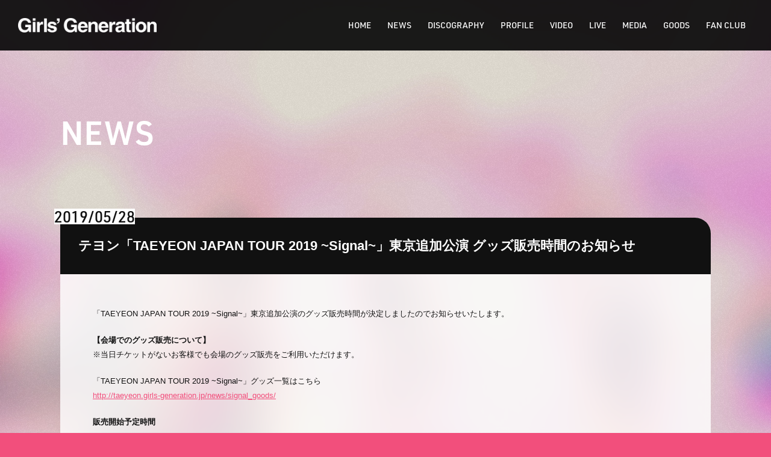

--- FILE ---
content_type: text/html; charset=UTF-8
request_url: https://girls-generation.jp/news/3403
body_size: 5462
content:
<!DOCTYPE html>
<html lang="ja">
<head prefix="og:http://ogp.me/ns#">
<meta charset="UTF-8">
<meta http-equiv="X-UA-Compatible" content="IE=9;IE=10;IE=Edge,chrome=1"/>
<meta name="viewport" content="user-scalable=yes, initial-scale=1.0, width=device-width"/>
<meta name="format-detection" content="telephone=no">
<title>テヨン「TAEYEON JAPAN TOUR 2019 ~Signal~」東京追加公演 グッズ販売時間のお知らせ  |  少女時代 Official Website</title>
<meta name="description" content="FOREVER 1">
<meta name="keywords" content="少女時代,しょうじょじだい,ソニョシデ,SNSD,girlsgeneration,ガールズジェネレーション,소녀시대">

<meta property="og:title" content="テヨン「TAEYEON JAPAN TOUR 2019 ~Signal~」東京追加公演 グッズ販売時間のお知らせ | 少女時代 Official Website" >
<meta property="og:type" content="website">
<meta property="og:url" content="https://girls-generation.jp">
<meta property="og:image" content="https://girls-generation.jp/snsd/wp-content/themes/4ever1/img/ogp4.jpg">
<meta property="og:site_name" content="少女時代 Official Website">
<meta property="og:description" content="FOREVER 1">
<meta name="twitter:card" content="summary_large_image"/>
<meta name="twitter:title" content="テヨン「TAEYEON JAPAN TOUR 2019 ~Signal~」東京追加公演 グッズ販売時間のお知らせ | 少女時代 Official Website">
<meta name="twitter:description" content="FOREVER 1">
<meta name="twitter:image" content="https://girls-generation.jp/snsd/wp-content/themes/4ever1/img/ogp4.jpg">
<meta itemprop="image" content="https://girls-generation.jp/snsd/wp-content/themes/4ever1/img/ogp4.jpg">

<link rel="shortcut icon" href="https://girls-generation.jp/snsd/wp-content/themes/4ever1/img/favicon.ico">
<link rel="apple-touch-icon-precomposed" href="https://girls-generation.jp/snsd/wp-content/themes/4ever1/img/apple-touch-icon.png">

<link rel="stylesheet" href="https://use.typekit.net/jin0awp.css">
<link rel="stylesheet/less" type="text/css" href="https://girls-generation.jp/snsd/wp-content/themes/4ever1/css/styles.less">
<script src="//cdnjs.cloudflare.com/ajax/libs/less.js/4.1.3/less.min.js"></script>
<script src="https://ajax.googleapis.com/ajax/libs/jquery/2.2.4/jquery.min.js"></script>
<script src="https://girls-generation.jp/snsd/wp-content/themes/4ever1/js/jquery.common.js"></script>
<meta name='robots' content='max-image-preview:large' />
<style id='wp-img-auto-sizes-contain-inline-css' type='text/css'>
img:is([sizes=auto i],[sizes^="auto," i]){contain-intrinsic-size:3000px 1500px}
/*# sourceURL=wp-img-auto-sizes-contain-inline-css */
</style>
<style id='classic-theme-styles-inline-css' type='text/css'>
/*! This file is auto-generated */
.wp-block-button__link{color:#fff;background-color:#32373c;border-radius:9999px;box-shadow:none;text-decoration:none;padding:calc(.667em + 2px) calc(1.333em + 2px);font-size:1.125em}.wp-block-file__button{background:#32373c;color:#fff;text-decoration:none}
/*# sourceURL=/wp-includes/css/classic-themes.min.css */
</style>
<link rel="canonical" href="https://girls-generation.jp/news/3403" />
<link rel='shortlink' href='https://girls-generation.jp/?p=3403' />
<script type="text/javascript">
var _gaq = _gaq || []; _gaq.push( ['_setAccount', 'UA-23567849-1'], ['_trackPageview'], ['b._setAccount', 'UA-27884336-1'], ['b._trackPageview'] );
(function() {
	var ga = document.createElement('script'); ga.type = 'text/javascript'; ga.async = true;
    ga.src = ('https:' == document.location.protocol ? 'https://ssl' : 'http://www') + '.google-analytics.com/ga.js';
    var s = document.getElementsByTagName('script')[0]; s.parentNode.insertBefore(ga, s);
	})();
</script>
<style id='global-styles-inline-css' type='text/css'>
:root{--wp--preset--aspect-ratio--square: 1;--wp--preset--aspect-ratio--4-3: 4/3;--wp--preset--aspect-ratio--3-4: 3/4;--wp--preset--aspect-ratio--3-2: 3/2;--wp--preset--aspect-ratio--2-3: 2/3;--wp--preset--aspect-ratio--16-9: 16/9;--wp--preset--aspect-ratio--9-16: 9/16;--wp--preset--color--black: #000000;--wp--preset--color--cyan-bluish-gray: #abb8c3;--wp--preset--color--white: #ffffff;--wp--preset--color--pale-pink: #f78da7;--wp--preset--color--vivid-red: #cf2e2e;--wp--preset--color--luminous-vivid-orange: #ff6900;--wp--preset--color--luminous-vivid-amber: #fcb900;--wp--preset--color--light-green-cyan: #7bdcb5;--wp--preset--color--vivid-green-cyan: #00d084;--wp--preset--color--pale-cyan-blue: #8ed1fc;--wp--preset--color--vivid-cyan-blue: #0693e3;--wp--preset--color--vivid-purple: #9b51e0;--wp--preset--gradient--vivid-cyan-blue-to-vivid-purple: linear-gradient(135deg,rgb(6,147,227) 0%,rgb(155,81,224) 100%);--wp--preset--gradient--light-green-cyan-to-vivid-green-cyan: linear-gradient(135deg,rgb(122,220,180) 0%,rgb(0,208,130) 100%);--wp--preset--gradient--luminous-vivid-amber-to-luminous-vivid-orange: linear-gradient(135deg,rgb(252,185,0) 0%,rgb(255,105,0) 100%);--wp--preset--gradient--luminous-vivid-orange-to-vivid-red: linear-gradient(135deg,rgb(255,105,0) 0%,rgb(207,46,46) 100%);--wp--preset--gradient--very-light-gray-to-cyan-bluish-gray: linear-gradient(135deg,rgb(238,238,238) 0%,rgb(169,184,195) 100%);--wp--preset--gradient--cool-to-warm-spectrum: linear-gradient(135deg,rgb(74,234,220) 0%,rgb(151,120,209) 20%,rgb(207,42,186) 40%,rgb(238,44,130) 60%,rgb(251,105,98) 80%,rgb(254,248,76) 100%);--wp--preset--gradient--blush-light-purple: linear-gradient(135deg,rgb(255,206,236) 0%,rgb(152,150,240) 100%);--wp--preset--gradient--blush-bordeaux: linear-gradient(135deg,rgb(254,205,165) 0%,rgb(254,45,45) 50%,rgb(107,0,62) 100%);--wp--preset--gradient--luminous-dusk: linear-gradient(135deg,rgb(255,203,112) 0%,rgb(199,81,192) 50%,rgb(65,88,208) 100%);--wp--preset--gradient--pale-ocean: linear-gradient(135deg,rgb(255,245,203) 0%,rgb(182,227,212) 50%,rgb(51,167,181) 100%);--wp--preset--gradient--electric-grass: linear-gradient(135deg,rgb(202,248,128) 0%,rgb(113,206,126) 100%);--wp--preset--gradient--midnight: linear-gradient(135deg,rgb(2,3,129) 0%,rgb(40,116,252) 100%);--wp--preset--font-size--small: 13px;--wp--preset--font-size--medium: 20px;--wp--preset--font-size--large: 36px;--wp--preset--font-size--x-large: 42px;--wp--preset--spacing--20: 0.44rem;--wp--preset--spacing--30: 0.67rem;--wp--preset--spacing--40: 1rem;--wp--preset--spacing--50: 1.5rem;--wp--preset--spacing--60: 2.25rem;--wp--preset--spacing--70: 3.38rem;--wp--preset--spacing--80: 5.06rem;--wp--preset--shadow--natural: 6px 6px 9px rgba(0, 0, 0, 0.2);--wp--preset--shadow--deep: 12px 12px 50px rgba(0, 0, 0, 0.4);--wp--preset--shadow--sharp: 6px 6px 0px rgba(0, 0, 0, 0.2);--wp--preset--shadow--outlined: 6px 6px 0px -3px rgb(255, 255, 255), 6px 6px rgb(0, 0, 0);--wp--preset--shadow--crisp: 6px 6px 0px rgb(0, 0, 0);}:where(.is-layout-flex){gap: 0.5em;}:where(.is-layout-grid){gap: 0.5em;}body .is-layout-flex{display: flex;}.is-layout-flex{flex-wrap: wrap;align-items: center;}.is-layout-flex > :is(*, div){margin: 0;}body .is-layout-grid{display: grid;}.is-layout-grid > :is(*, div){margin: 0;}:where(.wp-block-columns.is-layout-flex){gap: 2em;}:where(.wp-block-columns.is-layout-grid){gap: 2em;}:where(.wp-block-post-template.is-layout-flex){gap: 1.25em;}:where(.wp-block-post-template.is-layout-grid){gap: 1.25em;}.has-black-color{color: var(--wp--preset--color--black) !important;}.has-cyan-bluish-gray-color{color: var(--wp--preset--color--cyan-bluish-gray) !important;}.has-white-color{color: var(--wp--preset--color--white) !important;}.has-pale-pink-color{color: var(--wp--preset--color--pale-pink) !important;}.has-vivid-red-color{color: var(--wp--preset--color--vivid-red) !important;}.has-luminous-vivid-orange-color{color: var(--wp--preset--color--luminous-vivid-orange) !important;}.has-luminous-vivid-amber-color{color: var(--wp--preset--color--luminous-vivid-amber) !important;}.has-light-green-cyan-color{color: var(--wp--preset--color--light-green-cyan) !important;}.has-vivid-green-cyan-color{color: var(--wp--preset--color--vivid-green-cyan) !important;}.has-pale-cyan-blue-color{color: var(--wp--preset--color--pale-cyan-blue) !important;}.has-vivid-cyan-blue-color{color: var(--wp--preset--color--vivid-cyan-blue) !important;}.has-vivid-purple-color{color: var(--wp--preset--color--vivid-purple) !important;}.has-black-background-color{background-color: var(--wp--preset--color--black) !important;}.has-cyan-bluish-gray-background-color{background-color: var(--wp--preset--color--cyan-bluish-gray) !important;}.has-white-background-color{background-color: var(--wp--preset--color--white) !important;}.has-pale-pink-background-color{background-color: var(--wp--preset--color--pale-pink) !important;}.has-vivid-red-background-color{background-color: var(--wp--preset--color--vivid-red) !important;}.has-luminous-vivid-orange-background-color{background-color: var(--wp--preset--color--luminous-vivid-orange) !important;}.has-luminous-vivid-amber-background-color{background-color: var(--wp--preset--color--luminous-vivid-amber) !important;}.has-light-green-cyan-background-color{background-color: var(--wp--preset--color--light-green-cyan) !important;}.has-vivid-green-cyan-background-color{background-color: var(--wp--preset--color--vivid-green-cyan) !important;}.has-pale-cyan-blue-background-color{background-color: var(--wp--preset--color--pale-cyan-blue) !important;}.has-vivid-cyan-blue-background-color{background-color: var(--wp--preset--color--vivid-cyan-blue) !important;}.has-vivid-purple-background-color{background-color: var(--wp--preset--color--vivid-purple) !important;}.has-black-border-color{border-color: var(--wp--preset--color--black) !important;}.has-cyan-bluish-gray-border-color{border-color: var(--wp--preset--color--cyan-bluish-gray) !important;}.has-white-border-color{border-color: var(--wp--preset--color--white) !important;}.has-pale-pink-border-color{border-color: var(--wp--preset--color--pale-pink) !important;}.has-vivid-red-border-color{border-color: var(--wp--preset--color--vivid-red) !important;}.has-luminous-vivid-orange-border-color{border-color: var(--wp--preset--color--luminous-vivid-orange) !important;}.has-luminous-vivid-amber-border-color{border-color: var(--wp--preset--color--luminous-vivid-amber) !important;}.has-light-green-cyan-border-color{border-color: var(--wp--preset--color--light-green-cyan) !important;}.has-vivid-green-cyan-border-color{border-color: var(--wp--preset--color--vivid-green-cyan) !important;}.has-pale-cyan-blue-border-color{border-color: var(--wp--preset--color--pale-cyan-blue) !important;}.has-vivid-cyan-blue-border-color{border-color: var(--wp--preset--color--vivid-cyan-blue) !important;}.has-vivid-purple-border-color{border-color: var(--wp--preset--color--vivid-purple) !important;}.has-vivid-cyan-blue-to-vivid-purple-gradient-background{background: var(--wp--preset--gradient--vivid-cyan-blue-to-vivid-purple) !important;}.has-light-green-cyan-to-vivid-green-cyan-gradient-background{background: var(--wp--preset--gradient--light-green-cyan-to-vivid-green-cyan) !important;}.has-luminous-vivid-amber-to-luminous-vivid-orange-gradient-background{background: var(--wp--preset--gradient--luminous-vivid-amber-to-luminous-vivid-orange) !important;}.has-luminous-vivid-orange-to-vivid-red-gradient-background{background: var(--wp--preset--gradient--luminous-vivid-orange-to-vivid-red) !important;}.has-very-light-gray-to-cyan-bluish-gray-gradient-background{background: var(--wp--preset--gradient--very-light-gray-to-cyan-bluish-gray) !important;}.has-cool-to-warm-spectrum-gradient-background{background: var(--wp--preset--gradient--cool-to-warm-spectrum) !important;}.has-blush-light-purple-gradient-background{background: var(--wp--preset--gradient--blush-light-purple) !important;}.has-blush-bordeaux-gradient-background{background: var(--wp--preset--gradient--blush-bordeaux) !important;}.has-luminous-dusk-gradient-background{background: var(--wp--preset--gradient--luminous-dusk) !important;}.has-pale-ocean-gradient-background{background: var(--wp--preset--gradient--pale-ocean) !important;}.has-electric-grass-gradient-background{background: var(--wp--preset--gradient--electric-grass) !important;}.has-midnight-gradient-background{background: var(--wp--preset--gradient--midnight) !important;}.has-small-font-size{font-size: var(--wp--preset--font-size--small) !important;}.has-medium-font-size{font-size: var(--wp--preset--font-size--medium) !important;}.has-large-font-size{font-size: var(--wp--preset--font-size--large) !important;}.has-x-large-font-size{font-size: var(--wp--preset--font-size--x-large) !important;}
/*# sourceURL=global-styles-inline-css */
</style>
</head>

<body class="wp-singular post-template-default single single-post postid-3403 single-format-standard wp-theme-4ever1">

<header id="header" class="cf">
	<h1><a href="https://girls-generation.jp"><img src="https://girls-generation.jp/snsd/wp-content/themes/4ever1/img/logo.png" alt="少女時代 日本公式ホームページ"></a></h1>
	<nav class="pc">
		<ul class="wf cf">
			<li><a href="https://girls-generation.jp">HOME</a></li>
			<li><a href="https://girls-generation.jp/news/">NEWS</a></li>
			<li><a href="https://girls-generation.jp/discography/">DISCOGRAPHY</a></li>
			<li><a href="https://girls-generation.jp/profile/">PROFILE</a></li>
			<li><a href="https://girls-generation.jp/video/">VIDEO</a></li>
			<li><a href="https://girls-generation.jp/live/">LIVE</a></li>
			<li><a href="https://girls-generation.jp/media/">MEDIA</a></li>
			<li><a href="https://girls-generation.jp/goods/">GOODS</a></li>
			<li><a href="https://sonejapan.net/pub/" target="_blank">FAN CLUB</a></li>
		</ul>
	</nav>
</header>

<div class="fullscreenmenu sp">
	<div id="spnav" class="sp">
		<nav class="sp">
			<ul class="cf wf">
				<li><a href="https://girls-generation.jp">HOME</a></li>
				<li><a href="https://girls-generation.jp/news/">NEWS</a></li>
				<li><a href="https://girls-generation.jp/discography/">DISCOGRAPHY</a></li>
				<li><a href="https://girls-generation.jp/profile/">PROFILE</a></li>
				<li><a href="https://girls-generation.jp/video/">VIDEO</a></li>
				<li><a href="https://girls-generation.jp/live/">LIVE</a></li>
				<li><a href="https://girls-generation.jp/media/">MEDIA</a></li>
				<li><a href="https://girls-generation.jp/goods/">GOODS</a></li>
				<li><a href="https://sonejapan.net/pub/" target="_blank">FAN CLUB</a></li>
			</ul>
			<ul class="splink cf wf">
				<li class="btn"><a class="btn_um" href="https://www.universal-music.co.jp/girlsgeneration/" target="_blank">UNIVERSAL MUSIC</a></li>
				<li class="btn"><a class="btn_tw" href="https://twitter.com/gg_official_jp" target="_blank">Japan Official Twitter</a></li>
				<li class="btn"><a class="btn_fb" href="https://www.facebook.com/girlsgeneration.jp" target="_blank">Japan Official Facebook</a></li>
				<li class="btn"><a class="btn_line" href="http://line.me/ti/p/%40girlsgenerationjp" target="_blank">Japan Official LINE</a></li>
			</ul>
		</nav>
	</div><!-- END#spnav -->
	<button class="spmenu sp"><span></span><span></span><span></span></button>
</div>

<div class="wrapper">
<div class="container">
	<section class="pagetitle">
		<h2 class="wf">NEWS</h2>
	</section>
	<main>
		<div class="pagebody">
						<article id="3403">
				<span class="postdate wf">2019/05/28</span>
				<h3 class="postttl">テヨン「TAEYEON JAPAN TOUR 2019 ~Signal~」東京追加公演 グッズ販売時間のお知らせ</h3>
				<div class="postbody">
					<p>「TAEYEON JAPAN TOUR 2019 ~Signal~」東京追加公演のグッズ販売時間が決定しましたのでお知らせいたします。</p>
<p><strong>【会場でのグッズ販売について】</strong><br />
※当日チケットがないお客様でも会場のグッズ販売をご利用いただけます。</p>
<p>「TAEYEON JAPAN TOUR 2019 ~Signal~」グッズ一覧はこちら<br />
<a href="http://taeyeon.girls-generation.jp/news/signal_goods/" target="_blank" rel="noopener noreferrer">http://taeyeon.girls-generation.jp/news/signal_goods/</a></p>
<p><strong>販売開始予定時間</strong></p>
<table class="timetable">
<tr class="bggray">
<th>日程</th>
<th>会場名</th>
<th>開演/会場</th>
<th>グッズ販売 開始時間</th>
</tr>
<tr>
<td>5月31日(金)</td>
<td>東京国際フォーラム　ホールA</td>
<td>18:00/19:00</td>
<td>15:00</td>
</tr>
</table>
<p>※当日の状況次第で、事前の告知なしで販売時間が変更する場合がございます。<br />
<span class="attention"> ※ご購入頂いた商品やサイズ、数量、お釣銭は必ずその場でご確認をお願いいたします。売場を離れた後の申告、後日のお問い合わせにはご対応出来かねますので、予めご了承頂きますようお願いいたします。 </span><br />
※クレジットカードの利用に関して <br />
グッズ売場にて、下記のクレジットカードがご利用いただけます。お支払い方法は一括のみとなります。<br />
 利用可能カード：VISA、Master Card、AMERICAN EXPRESS、JCBカードがご利用頂けます</p>
<style>
span.attention{color:red;}
td{padding:10px; border:solid 1px #999; vertical-align:middle; color:#000;}
tr.bggray th{padding:10px; border:solid 1px #999; vertical-align:middle; background:#eee;}
</style>
				</div><!-- END.postbody -->
			</article>
					</div><!-- END.pagebody -->
		<div class="pagenation backtolist wf">
			<a href="https://girls-generation.jp/news"><div>BACK</div></a>
		</div><!-- END.pagenation -->
	</main>
</div><!-- END.container -->

<footer id="footer">
	<div class="container">
		<nav class="footnav pc">
			<ul class="wf">
				<li class="btn"><a class="btn_um" href="https://www.universal-music.co.jp/girlsgeneration/" target="_blank">UNIVERSAL MUSIC</a></li>
				<li class="btn"><a class="btn_tw" href="https://twitter.com/gg_official_jp" target="_blank">Japan Official Twitter</a></li>
				<li class="btn"><a class="btn_fb" href="https://www.facebook.com/girlsgeneration.jp" target="_blank">Japan Official Facebook</a></li>
				<li class="btn"><a class="btn_line" href="http://line.me/ti/p/%40girlsgenerationjp" target="_blank">Japan Official LINE</a></li>
			</ul>
		</nav>
		<small class="wf">
			Copyright &copy; S.M.ENTERTAINMENT JAPAN All Rights Reserved.
		</small>
	</div><!-- END.container -->
</footer>

<script src="https://girls-generation.jp/snsd/wp-content/themes/4ever1/js/jquery.backstretch.min.js"></script>
<script>
$.backstretch(["https://girls-generation.jp/snsd/wp-content/themes/4ever1/img/bg/bg.jpg"],{fade:1500,duration:4000});
</script>

<script src="https://girls-generation.jp/snsd/wp-content/themes/4ever1/js/footerFixed-min.js"></script>
<script type="speculationrules">
{"prefetch":[{"source":"document","where":{"and":[{"href_matches":"/*"},{"not":{"href_matches":["/snsd/wp-*.php","/snsd/wp-admin/*","/snsd/wp-content/uploads/*","/snsd/wp-content/*","/snsd/wp-content/plugins/*","/snsd/wp-content/themes/4ever1/*","/*\\?(.+)"]}},{"not":{"selector_matches":"a[rel~=\"nofollow\"]"}},{"not":{"selector_matches":".no-prefetch, .no-prefetch a"}}]},"eagerness":"conservative"}]}
</script>

<div class="noisewrap"><div class="noisebg"></div></div>
</div><!-- END.wrapper -->
</body>
</html>

--- FILE ---
content_type: text/plain
request_url: https://girls-generation.jp/snsd/wp-content/themes/4ever1/css/styles.less
body_size: 7992
content:
@charset "UTF-8";
/* RESET - ADAPTED FROM MEYER RESET URL - http://meyerweb.com/eric/tools/css/reset/ LICENSE - PUBLIC DOMAIN */
a, abbr, acronym, address, applet, article, aside, audio, b, big, blockquote, body, caption, canvas, center, cite, code,dd, del, details, dfn, dialog, div, dl, dt, em, embed, fieldset, figcaption, figure, form, footer, header, hgroup, h1, h2, h3, h4, h5, h6, html, i, iframe, img, ins, kbd, label, legend, li, mark, menu, nav, object, ol, output, p, pre, q, ruby, s, samp, section, main, small, span, strike, strong, sub, summary, sup, tt, table, tbody, textarea, tfoot, thead, time, tr, th, td,u, ul, var, video{font-family:inherit;font-size:100%;font-weight:inherit;font-style:inherit;vertical-align:baseline;margin:0;padding:0;border:0;outline:0;background:transparent;}article, aside, details, figcaption, figure, footer, header, hgroup, menu, nav, section, main{display:block;}ol, ul{list-style:none;}blockquote, q{quotes:none;}table{border-collapse:collapse;border-spacing:0;}body{line-height:1;}
/* YUI 3.14.1 (build 63049cb) Copyright 2013 Yahoo! Inc. All rights reserved. Licensed under the BSD License. http://yuilibrary.com/license/ */
body{font:13px/1.231 arial,helvetica,clean,sans-serif;*font-size:small;*font:x-small}select,input,button,textarea{font:99% arial,helvetica,clean,sans-serif}table{font-size:inherit;font:100%}pre,code,kbd,samp,tt{font-family:monospace;*font-size:108%;line-height:100%}#yui3-css-stamp.cssfonts{display:none}
/*12 COLUMN :RESPONSIVE GRID SYSTEM DEVELOPER :DENIS LEBLANC URL :http://responsive.gs VERSION :3.0 LICENSE :GPL & MIT */
/* SET ALL ELEMENTS TO BOX-SIZING :BORDER-BOX */
*{-webkit-box-sizing:border-box;-moz-box-sizing:border-box;box-sizing:border-box;}
/*MAIN CONTAINER Set the width to whatever you want the width of your site to be. */
.container{width:100%; max-width:1120px; margin:0 auto; padding:0 6%;}
/*SELF CLEARING FLOATS - CLEARFIX METHOD */
.container:after,.row:after,.col:after,.clr:after,.group:after{content:"";display:table;clear:both;}
/* DEFAULT ROW STYLES Set bottom padding according to preference */
.row{padding:auto; margin:0 auto;}
/* DEFAULT COLUMN STYLES */
.col{display:block;float:left;width:100%;}
.reverse .col{float:right;}
@media(min-width:769px){
	.container{width:1120px; padding:0 20px;}
	.gutters .col{margin-left:2%;}
	.gutters .col:first-child{margin-left:0;}
	.reverse .gutters .col{margin-left:0; margin-right:2%;}
	.reverse .gutters .col:first-child{margin-right:0;}
}
/*COLUMN WIDTH ON DISPLAYS +768px You might need to play with media queries here to suite your design. */
@media(min-width:769px){
.span_1 {width:8.33333333333%;}
.span_2 {width:16.6666666667%;}
.span_3 {width:25%;}
.span_4 {width:33.3333333333%;}
.span_5 {width:41.6666666667%;}
.span_6 {width:50%;}
.span_7 {width:58.3333333333%;}
.span_8 {width:66.6666666667%;}
.span_9 {width:75%;}
.span_10{width:83.3333333333%;}
.span_11{width:91.6666666667%;}
.span_12{width:100%;}
.gutters .span_1 {width:6.5%;}
.gutters .span_2 {width:15.0%;}
.gutters .span_3 {width:23.5%;}
.gutters .span_4 {width:32.0%;}
.gutters .span_5 {width:40.5%;}
.gutters .span_6 {width:49.0%;}
.gutters .span_7 {width:57.5%;}
.gutters .span_8 {width:66.0%;}
.gutters .span_9 {width:74.5%;}
.gutters .span_10{width:83.0%;}
.gutters .span_11{width:91.5%;}
.gutters .span_12{width:100%;}
}

@font-face {
  font-family: 'fontello';
  src: url('font/fontello.eot?40979728');
  src: url('font/fontello.eot?40979728#iefix') format('embedded-opentype'),
       url('font/fontello.woff2?40979728') format('woff2'),
       url('font/fontello.woff?40979728') format('woff'),
       url('font/fontello.ttf?40979728') format('truetype'),
       url('font/fontello.svg?40979728#fontello') format('svg');
  font-weight: normal;
  font-style: normal;
}
 [class^="icon-"]:before, [class*=" icon-"]:before {
  font-family: "fontello";
  font-style: normal;
  font-weight: normal;
  speak: none;
  display: inline-block;
  text-decoration: inherit;
  width: 1em;
  margin-right: .2em;
  margin-left: .2em;
  text-align: center;
  font-variant: normal;
  text-transform: none;
  -webkit-font-smoothing: antialiased;
  -moz-osx-font-smoothing: grayscale;
}
.icon-cancel:before { content: '\e804'; } /* 'î „' */
.icon-twitter:before { content: '\f099'; } /* 'ï‚™' */
.icon-menu:before { content: '\f0c9'; } /* 'ïƒ‰' */
.icon-angle-left:before { content: '\f104'; } /* 'ï„„' */
.icon-angle-right:before { content: '\f105'; } /* 'ï„…' */
.icon-angle-up:before { content: '\f106'; } /* 'ï„†' */
.icon-angle-down:before { content: '\f107'; } /* 'ï„‡' */
.icon-youtube-play:before { content: '\f16a'; } /* 'ï…ª' */
.icon-instagram:before { content: '\f16d'; } /* 'ï…­' */
.icon-facebook-official:before { content: '\f230'; } /* 'ïˆ°' */

// COLOR
@black:#111;
@white:#FFF;
@gray:#666;
@grayD:#282828;
@grayL:#bebebe;
@grayLL:#eee;
@pink:rgba(242, 79, 124,1);
@red:#c1090b;
@ncc:no-repeat center center;

// MIXIN
.trans{-webkit-transition:0.3s; -moz-transition:0.3s; -o-transition:0.3s; -ms-transition:0.3s; transition:0.3s;}
.fb{font-weight:bold;}
.tac{text-align:center;}
.tdn{text-decoration:none;}
.tdu{text-decoration:underline;}
.bgsc{-webkit-background-size:cover; -moz-background-size:cover; -o-background-size:cover; background-size:cover;}
.inline{display:-moz-inline-box; display:inline-block;}

/*BASE*/
html,body{width:100%; margin:0;}
body{line-height:1; color:@black; background:@pink; -webkit-text-size-adjust:100%; color:@black; font-weight:normal; font-weight:400; font-smoothing:antialiased; -webkit-font-smoothing:antialiased; font-feature-settings:"palt";
font-family:"Helvetica Neue",Helvetica,Arial,Roboto,"Droid Sans","æ¸¸ã‚´ã‚·ãƒƒã‚¯",YuGothic,"æ¸¸ã‚´ã‚·ãƒƒã‚¯ä½“","æ¸¸ã‚´ã‚·ãƒƒã‚¯ Medium","Yu Gothic Medium","Hiragino Sans","ãƒ’ãƒ©ã‚®ãƒŽè§’ã‚´ã‚·ãƒƒã‚¯","ãƒ’ãƒ©ã‚®ãƒŽè§’ã‚´ ProN W3","Hiragino Kaku Gothic ProN","ãƒ¡ã‚¤ãƒªã‚ª",Meiryo,sans-serif;}
img{max-width:100%; height:auto; vertical-align:middle;}

/*CF*/
.cf:before,.cf:after{content:" ";display:table;}.cf:after{clear:both;}.cf{*zoom:1;}

/*LETTER*/
strong{.fb();}
.wf{font-family:"urw-din"; font-weight:500;}
.attention{color:@red;}
.fontsmall{font-size:85%!important;}
.fontlarge{font-size:124%!important;}
::selection{background:@pink; color:@white;}
::-moz-selection{background:@black; color:@white;}

/*LINK*/
a:link{color:@pink; .tdu(); .trans();}
a:visited{color:@pink; .tdu();}
a:hover{color:@black; .tdu();}
a:active{color:@pink; .tdu();}
a img{border:none; .tdn(); .trans();}
a img:hover{border:none; opacity:0.7; .tdn();}

/*LOADING*/
div#loadingWrap{position:fixed; top:0; left:0; width:100%; height:100vh; z-index:10000;
	background:@grayLL;
	background-attachment:fixed; .bgsc();
	img{position:absolute; top:50%; left:50%; max-width:200px; margin:-150px 0 0 -100px; width:auto;}
}
.lds-ellipsis {
  display: inline-block;
  position: absolute;
  top:calc(~'50% + 80px');
  left:50%;
  transform: translateY(-50%) translateX(-50%);
  width: 80px;
  height: 80px;
}
.lds-ellipsis div {
  position: absolute;
  top: 33px;
  width: 13px;
  height: 13px;
  border-radius: 50%;
  background: #111;
  animation-timing-function: cubic-bezier(0, 1, 1, 0);
}
.lds-ellipsis div:nth-child(1) {
  left: 8px;
  animation: lds-ellipsis1 0.6s infinite;
}
.lds-ellipsis div:nth-child(2) {
  left: 8px;
  animation: lds-ellipsis2 0.6s infinite;
}
.lds-ellipsis div:nth-child(3) {
  left: 32px;
  animation: lds-ellipsis2 0.6s infinite;
}
.lds-ellipsis div:nth-child(4) {
  left: 56px;
  animation: lds-ellipsis3 0.6s infinite;
}
@keyframes lds-ellipsis1 {
  0% {
    transform: scale(0);
  }
  100% {
    transform: scale(1);
  }
}
@keyframes lds-ellipsis3 {
  0% {
    transform: scale(1);
  }
  100% {
    transform: scale(0);
  }
}
@keyframes lds-ellipsis2 {
  0% {
    transform: translate(0, 0);
  }
  100% {
    transform: translate(24px, 0);
  }
}

/*SP NAV*/
button.spmenu{z-index:9998; position:absolute; top:20px; right:20px; height:22px; width:34px;
	background-color:transparent; border:none; cursor:pointer; outline:none; padding:0; appearance:none;
	span{position:absolute; left:0; width:100%; height:2px; border-radius:2px; background-color:@white; .inline; .trans;}
	span:nth-of-type(1){top:0px;}
	span:nth-of-type(2){top:10px;}
	span:nth-of-type(3){bottom:0px;}
}
button.spmenu.active{position:fixed;
	span{background-color:@white;}
	span:nth-of-type(1){-webkit-transform:translateY(10px) rotate(45deg); transform:translateY(10px) rotate(45deg);}
	span:nth-of-type(2){opacity:0;}
	span:nth-of-type(3){-webkit-transform:translateY(-10px) rotate(-45deg); transform:translateY(-10px) rotate(-45deg);}
}
div#spnav{z-index:9997; position:fixed; visibility:hidden; top:0; left:0; width:100%; height:100vh; opacity:0; background:rgba(0,0,0,0.6); backdrop-filter:blur(5px); -webkit-backdrop-filter:blur(5px); .trans();
	nav{padding:50px 0 0;
		ul{font-size:124%; .tac(); 
			li{width:50%; float:left;
				i{font-size:154%;}
				a{display:block; padding:20px 0;}
				a:link{color:@white; .tdn();}
				a:visited{color:@white; .tdn();}
				a:hover{color:@white; .tdn();}
				a:active{color:@white; .tdn();}
			}
			li:first-child{float:none; width:50%; margin:0 auto;}
		}
		ul.splink{font-size:85%; margin:6% auto 0;
			li{width:44%; margin:0 0 4% 4%;
				a{display:block; padding:12px 0;}
			}
			li:first-child{float:left; width:44%; margin:0 0 4% 4%;}
		}
	}
}
div#spnav.active{right:0; opacity:1; -moz-transform:translateX(0); -webkit-transform:translateX(0); transform:translateX(0); visibility:visible;}

/*HEADER*/
header{position:relative; width:100%; padding:22px 20px; margin:0 auto; background:rgba(0,0,0,0.9);
	h1{width:160px;}
}

/*LAYER*/
main{clear:both; display:block; width:100%; padding:0 0 12%; position:relative;}
div.wrapper{position:relative; display:block; width:100%;}

/*TOP*/
div.topteaser{position:relative; width:100%; margin:0 auto 6%; position:relative;}

div.topdisc{margin:0 auto 6%; padding:4.5%; border-radius:26px; background:rgba(255,255,255,0.8); backdrop-filter:blur(5px); -webkit-backdrop-filter:blur(5px);
	img{border-radius:26px; display:block; margin:0 auto 4.5%; box-shadow:0 1px 4px rgb(0 0 0 / 30%), 0 0 40px rgb(0 0 0 / 10%) inset;}
	a{color:@pink;}
}
div.ticker{width:100%; z-index:1; position:relative; overflow:hidden; white-space:nowrap; padding:10px 0; border:1px solid @pink; border-radius:26px; .trans();
	ul{.inline(); animation:hscroll 40s linear infinite;
		li{.inline(); font-size:14px;}
	}
}
div.ticker:hover{background:@pink; border:1px solid @pink; color:@white;}

div.topnews{margin:0 auto 6%; background:rgba(255,255,255,0.8); backdrop-filter:blur(5px); -webkit-backdrop-filter:blur(5px); border-radius:26px;
	h2{font-size:189%; padding:24px 30px; display:block; border-bottom:1px solid @pink; color:@pink; font-weight:600;}
	ul{padding:30px;
		li{display:block; margin:0 0 30px;
			span.wf{color:@pink; .inline(); margin:0 0 5px;}
		}
		li:last-child{margin:0;}
		a{display:block; line-height:1.7;}
		a:link{color:@black; .tdn(); .trans();}
		a:visited{color:@black; .tdn();}
		a:hover{color:@gray; .tdu();}
		a:active{color:@black; .tdn();}
	}
}
div.topbn{margin:0 auto; border-radius:24px;
	a{display:block; border-radius:24px;
		img{border-radius:24px; background:rgba(255,255,255,0.8); backdrop-filter:blur(5px); -webkit-backdrop-filter:blur(5px);}
	}
}

/*PAGE TITLE*/
section.pagetitle{padding:90px 0;
	h2{font-size:300%; color:@black; font-weight:600; color:@white;}
}

/*PAGE*/
div.pagebody{margin:0 auto 6%; background:rgba(255,255,255,0.8); backdrop-filter:blur(5px); -webkit-backdrop-filter:blur(5px); border-radius:26px;
	article{position:relative;
		span.postdate{background:@white; color:@black; font-size:154%; position:absolute; top:-10px; left:-10px; .inline();}
		span.releasedate{font-size:132%; white-space:nowrap;}
		h3.postttl{font-size:132%; padding:18px 15px 15px; line-height:1.6; background:@black; color:@white; .fb(); border-radius:0 26px 0 0;}
		h3.discname{font-size:182%; line-height:1.4;}
		div.postbody>section{margin-bottom:6%;}
		div.postbody>section:last-child{margin-bottom:0;}
		div.postbody{padding:6%; word-wrap:break-word; line-height:1.7;
			h4{font-size:124%; padding:0 0 1%; margin-bottom:4%; border-bottom:2px solid @black; .fb();}
			h5{font-size:108%; padding:0 0 1%; .fb();}
			img{margin-bottom:6%;}
			img.width50{max-width:50%; height:auto;}
			p{margin-bottom:6%; line-height:1.9;}
			p > img{margin-bottom:0;}
			p:last-child{margin-bottom:0;}
			table th p{margin-bottom:0;}
			table td p{margin-bottom:0;}
			section.imglist{width:100%; 
				display:-webkit-flex; display:flex;
				-webkit-flex-flow:row nowrap; flex-flow:row nowrap; 
				-webkit-justify-content:space-between; justify-content:space-between;
				-webkit-align-items:flex-start; align-items:flex-start;
				img{width:32.3%;}
			}
		}
	}
}
.single{
	div.pagebody{padding:0;
		article{margin-bottom:0;}
	}
}
.page-video{
	section.pagetitle{padding-left:6%;}
}
.page-discography{
	section.pagetitle{
		h2{.tac();}
	}
}
.page-discography-child{
	div.noisebg{opacity:0.2;}
	div.noisebg::before{background-image:url(../img/bg/noisebk.png);}
	div.pagenation{
		a div{background:rgba(0,0,0,0.3);}
	}
	div.pagebody{padding:0; background:rgba(255,255,255,0.85);}
}
/*TABLE*/
table{width:100%; line-height:1.6; margin:0 auto 4%;
	tr{width:100%; background:@white;
		th{padding:5px; background:@grayLL; border:1px solid @grayL; white-space:nowrap; vertical-align:middle; .fb();}
		td{padding:5px; border:1px solid @grayL; vertical-align:middle;}
	}
}

/*PAGENATION*/
div.pagenation{margin:0 auto; font-size:108%; .tac();
	a div{display:block; padding:15px; background:rgba(0,0,0,0.3); backdrop-filter:blur(5px); -webkit-backdrop-filter:blur(5px); border-radius:26px; .trans();}
	a div:hover{background:@pink;}
	div.next{float:right;}	
	div.prev{float:left;}
	a:link{color:@white; .tdn();}
	a:visited{color:@white; .tdn();}
	a:hover{color:@white; .tdn();}
	a:active{color:@white; .tdn();}
}
div.backtolist{width:60%; margin:auto;}

/*NEWS*/
ul.newslist{padding:6%;
	li{display:block; margin:0 0 6%; padding:0 0 6%; border-bottom:1px dashed @grayL;
		span.wf{background:@black; color:@white; .inline(); margin:0 0 5px;}
		a{display:block; line-height:1.7; margin:5px 0 0;}
		a:link{color:@black; .tdn(); .trans();}
		a:visited{color:@black; .tdn();}
		a:hover{color:@grayD; .tdu();}
		a:active{color:@black; .tdn();}
	}
	li:last-child{margin:0;}
}
/*MOVIE*/
ul.movielist{width:88%; margin:0 auto 18%;
	li{margin:0 0 6%;
		h3{font-size:124%; margin:0 0 3%; .inline(); background:@white;}
	}
}
/*DISCOGRAPHY*/
ul.disctab{width:94%; margin:0 auto 6%; .tac();
	display:-webkit-flex; display:flex;
	-webkit-flex-flow:row wrap; flex-flow:row wrap; 
	-webkit-justify-content:flex-start; justify-content:flex-start;
	-webkit-align-items:center; align-items:center;
	li{width:48%; font-size:139%; padding:12px 0; margin:0 0 4%; cursor:pointer; border-radius:26px; color:@white; background:rgba(0,0,0,0.3); backdrop-filter:blur(5px); -webkit-backdrop-filter:blur(5px);}
	li:nth-child(even){margin:0 0 4% 4%;}
	li.current{background:@pink; color:@white;}
}
ul.disclist{width:94%; margin:0 auto 12%; height:auto; min-height:500px;
	display:-webkit-flex; display:flex;
	-webkit-flex-flow:row wrap; flex-flow:row wrap; 
	-webkit-justify-content:flex-start; justify-content:flex-start;
	-webkit-align-items:center; align-items:center;
	li{width:32%; margin:0 auto 4%;
		a{display:block;}
	}
}
div.buybtn{
	a{background:@black; .inline(); padding:10px 20px;}
	a:link{color:@white; .tdn(); .trans();}
	a:visited{color:@white; .tdn();}
	a:hover{color:@white; .tdn(); background:@pink;}
	a:active{color:@white; .tdn();}
}
/*PROFILE*/
.page-profile{
	main{margin:0;}
	section.profmem{padding:60px 0;}
	div.pagebody{margin:0 auto; padding:0; background:none;
		div.postbody{padding:0;
			h3{font-size:154%; margin:0 0 6%; color:@black; letter-spacing:3px; .fb();}
			p{color:@black;}
			img.profgg{border-radius:22px; box-shadow:0 1px 4px rgb(0 0 0 / 30%), 0 0 40px rgb(0 0 0 / 10%) inset;}
		}
	}
}
ul.memberlist{margin:0 auto 18%;
	display:-webkit-flex; display:flex;
	-webkit-flex-flow:row wrap; flex-flow:row wrap; 
	-webkit-justify-content:space-between; justify-content:space-between;
	-webkit-align-items:flex-start; align-items:flex-start;
	li{width:50%; background:@black;}
}
div.vbox-inline{height:auto!important; max-width:90vw!important; background:none!important;}
.vbox-overlay{backdrop-filter:blur(5px); -webkit-backdrop-filter:blur(5px);}
.vbox-close{
	color:@white!important;
	background:none!important;
	cursor:pointer;
	position:fixed;
	display:block;
	overflow:hidden;
	width:auto;
	height:auto;
	top:0;
	right:3%;
	padding:0;
	font-size:64px;
	line-height:1;
	z-index:1050;
	text-align:center;
}
div.lightbox{color:@white; .tac(); text-shadow:1px 1px 1px @black;
	section:first-child{margin:0 0 20px;
		img:first-child{}
	}
	h1{font-size:182%; margin:0 0 10px;}
	h2{font-size:108%; letter-spacing:1px; .fb(); margin:0 0 20px;}
	p{line-height:1.5; margin:0 0 28px;
		a:link{color:@white; .tdu(); .trans();}
		a:visited{color:@white; .tdu();}
		a:hover{color:@pink; .tdu();}
		a:active{color:@white; .tdu();}
	}
}
/*FOOTER*/
footer{position:relative; width:100%; padding:3% 0; line-height:1.8; .tac(); background:rgba(0,0,0,0.9);
	small{display:block; font-size:77%; color:@white;}
}
li.btn{margin:0 auto;
	a{display:block; padding:10px; border-radius:5px; .tac(); .trans();}
	a.btn_um{background:@gray;}
	a.btn_tw{background:#55acee;}
	a.btn_fb{background:#3B5998;}
	a.btn_line{background:#1dcd00;}
	a:link{color:@white; .tdn(); .trans();}
	a:visited{color:@white; .tdn();}
	a:hover{color:@black!important; background:@white; .tdn();}
	a:active{color:@white; .tdn();}
}

/****************************************************/
/************************ PC ************************/
/****************************************************/
@media(min-width:769px){
html,body{min-width:1120px;}
.sp{display:none;}
.leftbox{padding-right:15px;}
.rightbox{padding-left:15px;}

/*LOADING*/
div#loadingWrap{
	img{max-width:260px; margin:-170px 0 0 -130px;}
}
.lds-ellipsis{top:calc(~'50% + 110px');}

/*HEADER*/
header{min-width:1020px; padding:30px;
	h1{float:left; width:230px;}
	nav{float:right;
		ul{display:block; padding:5px 0 0;
			li{font-size:108%; .inline(); .tac();
				a{display:block; padding:0 12px 0;}
				a:link{color:@white; .tdn(); .trans();}
				a:visited{color:@white; .tdn();}
				a:hover{color:@pink; .tdn();}
				a:active{color:@white; .tdn();}
			}
		}
	}
}

/*LAYER*/
main{padding:0 0 120px;}

/*TOP*/
div.topteaser{min-width:1080px; width:88%; margin:0 auto 60px; padding-top:30px;
	img{border-radius:24px; box-shadow:0 1px 4px rgb(0 0 0 / 30%), 0 0 40px rgb(0 0 0 / 10%) inset;}
}
div.toprow{display:flex;
	-webkit-flex-flow:row-reverse nowrap; flex-flow:row-reverse nowrap; 
	-webkit-justify-content:space-between; justify-content:space-between;
	-webkit-align-items:flex-start; align-items:flex-start;
	section{width:47%;}
	section:last-child{width:50%;}
}
div.topdisc{margin:0; padding:36px;
	img{margin:0 auto 36px;}
}
div.ticker{padding:16px 0;
	ul{animation:hscroll 40s linear infinite;
		li{font-size:18px;}
	}
}
div.ticker:hover{background:@pink; border:1px solid @pink;}

div.topnews{width:100%; margin:0 0 28px;
	h2{font-size:220%;}
	ul{height:354px; overflow:hidden; overflow-y:scroll;
		a{line-height:1.7; font-size:116%;}
	}
}
div.topbn{width:100%; margin:0;}

/*PAGE TITLE*/
section.pagetitle{padding:108px 0 116px;
	h2{font-size:420%;}
}

/*PAGE*/
div.pagebody{width:100%;
	article{
		span.postdate{font-size:200%; top:-15px;}
		span.releasedate{font-size:169%;}
		h3.postttl{font-size:167%; padding:30px;}
		h3.discname{font-size:250%;}
		div.postbody>section{margin-bottom:30px;}
		div.postbody{padding:5%;
			h4{padding:0 0 10px; margin-bottom:20px; font-size:139%;}
			h5{padding:0 0 2%; font-size:124%;}
			img{margin-bottom:20px;}
			img.alignleft + br{display:none;}
			img.alignright + br{display:none;}
			img.nomargin{margin-bottom:0;}
			img.width50{max-width:50%; height:auto;}
			.size-thumbnail{width:320px; height:auto;}
			.size-medium{width:320px; height:auto;}
			.size-large{width:600px; height:auto;}
			.aligncenter{clear:both; display:block; overflow:hidden; margin: 0 auto 20px;}
			.alignleft{float:left; margin:0 20px 20px 0; .inline();}
			.alignright{float:right; margin:0 0 20px 20px; .inline();}
			p{margin-bottom:20px;}
			p > img{margin-bottom:0;}
		}
	}
}
.single{
	div.pagebody{}
}
/*TABLE*/
table{line-height:1.7; font-size:100%; margin:0 auto 30px;
	tr{
		th{padding:10px;}
		td{padding:10px;}
	}
}
/*PAGENATION*/
div.pagenation{font-size:139%;
	a div{padding:20px;}
}
div.backtolist{width:40%; margin:6% auto 0;}

/*NEWS*/
ul.newslist{
	li{margin:0 0 30px; padding:0 0 30px; font-size:132%;
		a{margin:10px 0 0;}
	}
}
/*MOVIE*/
ul.movielist{margin:0 auto 6%;
	li{float:left; width:48%; margin:0 0 4% 4%;
		h3{font-size:154%;}
	}
	li:nth-child(odd){margin:0 0 4% 0;}
}
/*DISCOGRAPHY*/
ul.disctab{width:94%; margin:0 auto 4%;
	li{width:23.5%; font-size:169%; padding:16px 0; margin:0 2% 0 0; border-radius:32px; .trans();}
	li:hover{background:@pink; color:@white; .trans();}
	li:nth-child(even){margin:0 2% 0 0;}
	li:last-child{margin:0;}
}
ul.disclist{height:auto; min-height:500px;
	li{width:32%; margin:0 auto 4%;}
}
ul.disclist{width:96%; margin:0 auto;
	-webkit-justify-content:flex-start; justify-content:flex-start;
	li{width:15%; margin:0 0 3% 1.5%; position:relative; 
		a{display:block; overflow:hidden;
			img{opacity:1!important;}
		}
		a:hover{transform:scale(1.1,1.1);}
	}
}
ul.disclist:hover li a:not(:hover){filter:brightness(110%) contrast(130%) saturate(20%) blur(2px);}

/*PROFILE*/
.page-profile{
	section.profmem{padding:0 0 90px; .tac();}
	div.pagebody{width:100%;
		div.postbody{text-shadow:none;
			div.profbox{width:66.6%; margin:0 auto;
				h3{font-size:250%; margin:30px auto; padding:0; border:none; .tac();}
				p{font-size:124%;}
			}
		}
	}
}
ul.memberlist{margin:0 auto 6%;
	li{width:25%; position:relative; overflow:hidden;
		a{display:block;
			img{opacity:1!important;}
		}
	}
}
ul.memberlist:hover li a:not(:hover){filter:contrast(90%) saturate(50%) blur(7px);}
div.lightbox{
	padding:0 3%;
	text-align:left;
	display:-webkit-flex; display:flex;
	-webkit-flex-flow:row nowrap; flex-flow:row nowrap; 
	-webkit-justify-content:space-between; justify-content:space-between;
	-webkit-align-items:flex-start; align-items:flex-start;
	section:first-child{width:40%;}
	section:last-child{width:56%;}
	img{margin:0;}
	h1{font-size:240%; margin:0 0 15px;}
	h2{font-size:124%; letter-spacing:2px; margin:0 0 20px;}
	p{font-size:108%;}
}
.vbox-close{
	top:3%;
	right:3%;
	font-size:96px;
}
/*FOOTER*/
footer{padding:20px 0; 
	nav.footnav{margin:0 0 20px;
		ul{
			li{width:190px; padding:0 10px; .inline();
				a{font-size:92%;}
			}
		}
	}
}

}
/************************ SP ************************/
@media(max-width:768px){
	.pc{display:none;}
	.spmb{margin-bottom:6%;}
	div.video_box{margin-bottom:6%;}
}
/************************ VIDEO ************************/
div.video_box{position:relative; overflow:hidden; padding-bottom:56.25%; padding-top:0; height:0; margin-bottom:20px;}
div.video_box iframe,div.video_box object,div.video_box embed{position:absolute; top:0; left:0; width:100%; height:100%}
/************************ ANIM ************************/
@keyframes hscroll {
	0%{transform:translateX(4px);}
	100%{transform:translateX(-100%);}
}
/************************ NOISE ************************/
div.noisewrap{
    position:absolute;
    display:block;
    overflow:hidden;
    top:0;
    left:0;
    width:100%;
    height:100%;
    z-index:-1;
}
div.noisebg{
    width:100%;
    height:100%;
    opacity:0.15;
}
div.noisebg::before {
    content:'';
    position:absolute;
    display:block;
    background-image:url(../img/bg/noisebk.png);
    top:-50%;
    left:-50%;
    width:200%;
    height:200%;
    will-change:transform;
    animation:noiseBGS 0.9s steps(4) infinite;
}
@keyframes noiseBGS {
  0% {
    transform: translate(0);
  }
  10% {
    transform: translate(-5%, -5%);
  }
  20% {
    transform: translate(-10%, 5%);
  }
  30% {
    transform: translate(5%, -10%);
  }
  40% {
    transform: translate(-5%, 15%);
  }
  50% {
    transform: translate(-10%, 5%);
  }
  60% {
    transform: translate(15%);
  }
  70% {
    transform: translateY(10%);
  }
  80% {
    transform: translate(-15%);
  }
  90% {
    transform: translate(10%, 5%);
  }
  100% {
    transform: translate(5%);
  }
 }
/*-----------------------------------------------------
 6px = 46.1%    7px = 53.8%    8px = 61.5%    9px = 69.2%
10px = 77%     11px = 85%     12px = 93%     13px = 100%
14px = 108%    15px = 116%    16px = 123.1%  17px = 131%
18px = 138.5%  19px = 146.5%  20px = 153.9%  21px = 161.6%
22px = 167%    23px = 174%    24px = 182%    25px = 189%
26px = 197%
------------------------------------------------------*/